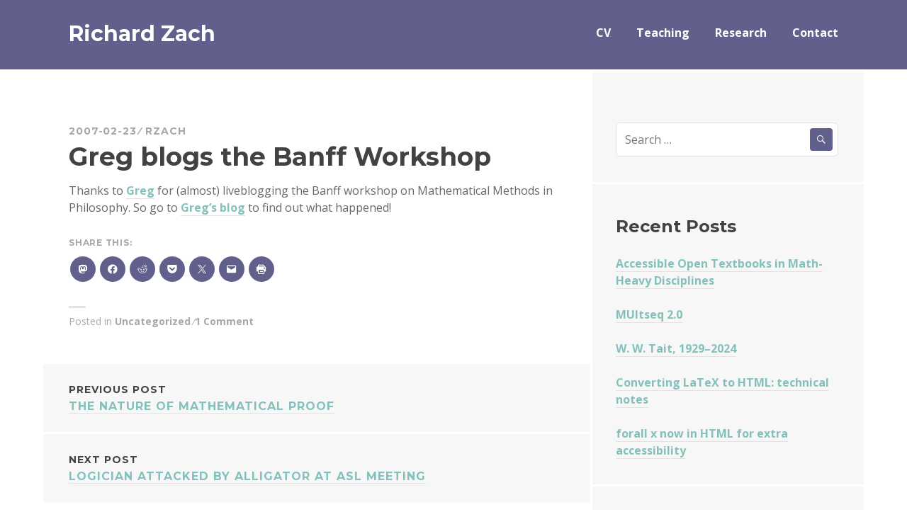

--- FILE ---
content_type: text/html; charset=UTF-8
request_url: https://richardzach.org/2007/02/greg-blogs-the-banff-workshop/
body_size: 19352
content:
<!DOCTYPE html>
<html lang="en-US">
<head>
<meta charset="UTF-8">
<meta name="viewport" content="width=device-width, initial-scale=1">
<link rel="profile" href="http://gmpg.org/xfn/11">
<link rel="pingback" href="https://richardzach.org/xmlrpc.php">

<title>Greg blogs the Banff Workshop &#8211; Richard Zach</title>
<meta name='robots' content='max-image-preview:large' />
	<style>img:is([sizes="auto" i], [sizes^="auto," i]) { contain-intrinsic-size: 3000px 1500px }</style>
	<!-- Jetpack Site Verification Tags -->
<meta name="google-site-verification" content="dY9qb4G6m9CSsUwcx8COkqRrnQJbSDLxrYkfnP7jbyw" />
<link rel='dns-prefetch' href='//stats.wp.com' />
<link rel='dns-prefetch' href='//fonts.googleapis.com' />
<link rel='preconnect' href='//c0.wp.com' />
<link rel='preconnect' href='//i0.wp.com' />
<link rel="alternate" type="application/rss+xml" title="Richard Zach &raquo; Feed" href="https://richardzach.org/feed/" />
<link rel="alternate" type="application/rss+xml" title="Richard Zach &raquo; Comments Feed" href="https://richardzach.org/comments/feed/" />
<link rel="alternate" type="application/rss+xml" title="Richard Zach &raquo; Greg blogs the Banff Workshop Comments Feed" href="https://richardzach.org/2007/02/greg-blogs-the-banff-workshop/feed/" />
<script type="text/javascript">
/* <![CDATA[ */
window._wpemojiSettings = {"baseUrl":"https:\/\/s.w.org\/images\/core\/emoji\/16.0.1\/72x72\/","ext":".png","svgUrl":"https:\/\/s.w.org\/images\/core\/emoji\/16.0.1\/svg\/","svgExt":".svg","source":{"concatemoji":"https:\/\/richardzach.org\/wp-includes\/js\/wp-emoji-release.min.js?ver=6.8.3"}};
/*! This file is auto-generated */
!function(s,n){var o,i,e;function c(e){try{var t={supportTests:e,timestamp:(new Date).valueOf()};sessionStorage.setItem(o,JSON.stringify(t))}catch(e){}}function p(e,t,n){e.clearRect(0,0,e.canvas.width,e.canvas.height),e.fillText(t,0,0);var t=new Uint32Array(e.getImageData(0,0,e.canvas.width,e.canvas.height).data),a=(e.clearRect(0,0,e.canvas.width,e.canvas.height),e.fillText(n,0,0),new Uint32Array(e.getImageData(0,0,e.canvas.width,e.canvas.height).data));return t.every(function(e,t){return e===a[t]})}function u(e,t){e.clearRect(0,0,e.canvas.width,e.canvas.height),e.fillText(t,0,0);for(var n=e.getImageData(16,16,1,1),a=0;a<n.data.length;a++)if(0!==n.data[a])return!1;return!0}function f(e,t,n,a){switch(t){case"flag":return n(e,"\ud83c\udff3\ufe0f\u200d\u26a7\ufe0f","\ud83c\udff3\ufe0f\u200b\u26a7\ufe0f")?!1:!n(e,"\ud83c\udde8\ud83c\uddf6","\ud83c\udde8\u200b\ud83c\uddf6")&&!n(e,"\ud83c\udff4\udb40\udc67\udb40\udc62\udb40\udc65\udb40\udc6e\udb40\udc67\udb40\udc7f","\ud83c\udff4\u200b\udb40\udc67\u200b\udb40\udc62\u200b\udb40\udc65\u200b\udb40\udc6e\u200b\udb40\udc67\u200b\udb40\udc7f");case"emoji":return!a(e,"\ud83e\udedf")}return!1}function g(e,t,n,a){var r="undefined"!=typeof WorkerGlobalScope&&self instanceof WorkerGlobalScope?new OffscreenCanvas(300,150):s.createElement("canvas"),o=r.getContext("2d",{willReadFrequently:!0}),i=(o.textBaseline="top",o.font="600 32px Arial",{});return e.forEach(function(e){i[e]=t(o,e,n,a)}),i}function t(e){var t=s.createElement("script");t.src=e,t.defer=!0,s.head.appendChild(t)}"undefined"!=typeof Promise&&(o="wpEmojiSettingsSupports",i=["flag","emoji"],n.supports={everything:!0,everythingExceptFlag:!0},e=new Promise(function(e){s.addEventListener("DOMContentLoaded",e,{once:!0})}),new Promise(function(t){var n=function(){try{var e=JSON.parse(sessionStorage.getItem(o));if("object"==typeof e&&"number"==typeof e.timestamp&&(new Date).valueOf()<e.timestamp+604800&&"object"==typeof e.supportTests)return e.supportTests}catch(e){}return null}();if(!n){if("undefined"!=typeof Worker&&"undefined"!=typeof OffscreenCanvas&&"undefined"!=typeof URL&&URL.createObjectURL&&"undefined"!=typeof Blob)try{var e="postMessage("+g.toString()+"("+[JSON.stringify(i),f.toString(),p.toString(),u.toString()].join(",")+"));",a=new Blob([e],{type:"text/javascript"}),r=new Worker(URL.createObjectURL(a),{name:"wpTestEmojiSupports"});return void(r.onmessage=function(e){c(n=e.data),r.terminate(),t(n)})}catch(e){}c(n=g(i,f,p,u))}t(n)}).then(function(e){for(var t in e)n.supports[t]=e[t],n.supports.everything=n.supports.everything&&n.supports[t],"flag"!==t&&(n.supports.everythingExceptFlag=n.supports.everythingExceptFlag&&n.supports[t]);n.supports.everythingExceptFlag=n.supports.everythingExceptFlag&&!n.supports.flag,n.DOMReady=!1,n.readyCallback=function(){n.DOMReady=!0}}).then(function(){return e}).then(function(){var e;n.supports.everything||(n.readyCallback(),(e=n.source||{}).concatemoji?t(e.concatemoji):e.wpemoji&&e.twemoji&&(t(e.twemoji),t(e.wpemoji)))}))}((window,document),window._wpemojiSettings);
/* ]]> */
</script>
<style id='wp-emoji-styles-inline-css' type='text/css'>

	img.wp-smiley, img.emoji {
		display: inline !important;
		border: none !important;
		box-shadow: none !important;
		height: 1em !important;
		width: 1em !important;
		margin: 0 0.07em !important;
		vertical-align: -0.1em !important;
		background: none !important;
		padding: 0 !important;
	}
</style>
<link rel='stylesheet' id='wp-block-library-css' href='https://c0.wp.com/c/6.8.3/wp-includes/css/dist/block-library/style.min.css' type='text/css' media='all' />
<style id='classic-theme-styles-inline-css' type='text/css'>
/*! This file is auto-generated */
.wp-block-button__link{color:#fff;background-color:#32373c;border-radius:9999px;box-shadow:none;text-decoration:none;padding:calc(.667em + 2px) calc(1.333em + 2px);font-size:1.125em}.wp-block-file__button{background:#32373c;color:#fff;text-decoration:none}
</style>
<style id='activitypub-extra-fields-style-inline-css' type='text/css'>
.activitypub-extra-fields{display:table;list-style:none;margin:0;padding:0;table-layout:fixed}.activitypub-extra-field{display:table-row;margin-bottom:0}.activitypub-extra-field dt{color:inherit;display:table-cell;font-weight:600;margin-bottom:0;padding-bottom:.5em;padding-right:10px;text-overflow:ellipsis;vertical-align:baseline;white-space:nowrap}.activitypub-extra-field dt:after{content:":"}.activitypub-extra-field dd{color:inherit;display:table-cell;margin-bottom:0;margin-left:0;padding-bottom:.5em;vertical-align:baseline;word-break:break-word}.activitypub-extra-field dd p{margin-bottom:.5em;margin-top:0}.activitypub-extra-field dd p:last-child{margin-bottom:0}.activitypub-extra-field dd a{color:inherit;text-decoration:underline}.activitypub-extra-field dd a:hover{text-decoration:none}.is-style-stacked .activitypub-extra-fields{display:block;table-layout:auto}.is-style-stacked .activitypub-extra-field{display:block;margin-bottom:1em}.is-style-stacked .activitypub-extra-field:last-child{margin-bottom:0}.is-style-stacked .activitypub-extra-field dt{display:block;margin-bottom:.25em;padding-bottom:0;padding-right:0;text-overflow:clip;white-space:normal}.is-style-stacked .activitypub-extra-field dt:after{content:none}.is-style-stacked .activitypub-extra-field dd{display:block;padding-bottom:0}.is-style-cards .activitypub-extra-fields{display:block;table-layout:auto}.is-style-cards .activitypub-extra-field{background:var(--wp--preset--color--base,#fff);border:1px solid var(--wp--preset--color--contrast-2,#ddd);border-radius:8px;box-shadow:0 1px 3px rgba(0,0,0,.05);display:block;margin-bottom:1em;padding:1em}.is-style-cards .activitypub-extra-field:last-child{margin-bottom:0}.is-style-cards .activitypub-extra-field dt{color:currentcolor;display:block;font-size:.9em;letter-spacing:.5px;margin-bottom:.5em;padding-bottom:0;padding-right:0;text-transform:uppercase;white-space:normal}.is-style-cards .activitypub-extra-field dt:after{content:none}.is-style-cards .activitypub-extra-field dd{display:block;font-size:1em;padding-bottom:0}.is-style-cards.has-background{background:transparent!important}.activitypub-extra-fields-block-wrapper.has-background .activitypub-extra-fields,.activitypub-extra-fields-block-wrapper.has-border .activitypub-extra-fields,.activitypub-extra-fields-block-wrapper.is-style-stacked.has-background .activitypub-extra-fields,.activitypub-extra-fields-block-wrapper.is-style-stacked.has-border .activitypub-extra-fields,.is-style-cards.has-background .activitypub-extra-fields{padding:1rem}.activitypub-extra-fields-block-wrapper.is-style-cards.has-background .activitypub-extra-fields,.activitypub-extra-fields-block-wrapper.is-style-cards.has-border .activitypub-extra-fields{padding:0}

</style>
<link rel='stylesheet' id='activitypub-follow-me-style-css' href='https://richardzach.org/wp-content/plugins/activitypub/build/follow-me/style-index.css?ver=7.8.4' type='text/css' media='all' />
<style id='activitypub-followers-style-inline-css' type='text/css'>
button{border:none}.wp-block-activitypub-followers{font-family:-apple-system,BlinkMacSystemFont,Segoe UI,Roboto,Oxygen-Sans,Ubuntu,Cantarell,Helvetica Neue,sans-serif;margin:16px 0}.wp-block-activitypub-followers .wp-block-heading{border-bottom:1px solid;margin:0 0 16px;padding:0 0 8px}.wp-block-activitypub-followers .followers-pagination,.wp-block-activitypub-followers .wp-block-heading{border-color:var(--wp--preset--color--foreground,var(--wp--preset--color--primary,#e0e0e0))}.wp-block-activitypub-followers .followers-container{position:relative}.wp-block-activitypub-followers .followers-container .followers-list{list-style:none;margin:0;padding:0}.wp-block-activitypub-followers .followers-container .follower-item{margin:0 0 8px}.wp-block-activitypub-followers .followers-container .follower-item:last-child{margin-bottom:0}.wp-block-activitypub-followers .followers-container .follower-link{align-items:center;border:none;border-radius:8px;box-shadow:none;display:flex;padding:8px;transition:background-color .2s ease}.wp-block-activitypub-followers .followers-container .external-link-icon{height:16px;margin-left:8px;opacity:0;transition:opacity .2s ease;width:16px}.wp-block-activitypub-followers .followers-container .follower-link:focus,.wp-block-activitypub-followers .followers-container .follower-link:hover{background-color:var(--wp--preset--color--subtle-background,var(--wp--preset--color--accent-2,var(--wp--preset--color--tertiary,var(--wp--preset--color--secondary,#f0f0f0))));box-shadow:none;outline:none}.wp-block-activitypub-followers .followers-container .follower-link:focus .external-link-icon,.wp-block-activitypub-followers .followers-container .follower-link:hover .external-link-icon{opacity:1}.wp-block-activitypub-followers .followers-container .follower-avatar{border:1px solid #e0e0e0;border-radius:50%;height:48px;margin-right:16px;-o-object-fit:cover;object-fit:cover;width:48px}.wp-block-activitypub-followers .followers-container .follower-info{display:flex;flex:1;flex-direction:column;line-height:1.3;overflow:hidden}.wp-block-activitypub-followers .followers-container .follower-name{font-weight:600;margin-bottom:2px;overflow:hidden;text-overflow:ellipsis;white-space:nowrap}.wp-block-activitypub-followers .followers-container .follower-username{color:var(--wp--preset--color--very-dark-gray,#666);font-size:90%;overflow:hidden;text-overflow:ellipsis;white-space:nowrap}.wp-block-activitypub-followers .followers-container .followers-pagination{align-items:center;border-top-style:solid;border-top-width:1px;display:grid;grid-template-columns:1fr auto 1fr;margin-top:16px;padding-top:8px!important}.wp-block-activitypub-followers .followers-container .followers-pagination .pagination-info{color:var(--wp--preset--color--very-dark-gray,#666);font-size:90%;justify-self:center}.wp-block-activitypub-followers .followers-container .followers-pagination .pagination-next,.wp-block-activitypub-followers .followers-container .followers-pagination .pagination-previous{border:none;box-shadow:none;cursor:pointer;display:inline-block;font-size:90%;min-width:60px;padding:8px 0}.wp-block-activitypub-followers .followers-container .followers-pagination .pagination-next[hidden],.wp-block-activitypub-followers .followers-container .followers-pagination .pagination-previous[hidden]{display:none!important}.wp-block-activitypub-followers .followers-container .followers-pagination .pagination-next[aria-disabled=true],.wp-block-activitypub-followers .followers-container .followers-pagination .pagination-previous[aria-disabled=true]{cursor:not-allowed;opacity:.3;pointer-events:none;text-decoration:none}.wp-block-activitypub-followers .followers-container .followers-pagination .pagination-previous{justify-self:start;padding-right:8px}.wp-block-activitypub-followers .followers-container .followers-pagination .pagination-previous:before{content:"←"}.wp-block-activitypub-followers .followers-container .followers-pagination .pagination-next{justify-self:end;padding-left:8px;text-align:right}.wp-block-activitypub-followers .followers-container .followers-pagination .pagination-next:after{content:"→"}@media(max-width:480px){.wp-block-activitypub-followers .followers-container .followers-pagination{grid-template-columns:1fr 1fr}.wp-block-activitypub-followers .followers-container .followers-pagination .pagination-info{display:none}.wp-block-activitypub-followers .followers-container .followers-pagination .pagination-next,.wp-block-activitypub-followers .followers-container .followers-pagination .pagination-previous{align-items:center;font-size:100%;min-height:44px}}.wp-block-activitypub-followers .followers-container .followers-loading{align-items:center;background-color:hsla(0,0%,100%,.5);border-radius:8px;bottom:0;display:flex;justify-content:center;left:0;position:absolute;right:0;top:0}.wp-block-activitypub-followers .followers-container .followers-loading[aria-hidden=true]{display:none}.wp-block-activitypub-followers .followers-container .loading-spinner{animation:spin 1s ease-in-out infinite;border:3px solid color-mix(in srgb,var(--wp--preset--color--primary,#0073aa) 30%,transparent);border-radius:50%;border-top-color:var(--wp--preset--color--primary,#0073aa);height:40px;width:40px}@keyframes spin{to{transform:rotate(1turn)}}.wp-block-activitypub-followers.is-style-card:not(.block-editor-block-list__block){background-color:var(--wp--preset--color--white,#fff);border-radius:8px;box-shadow:0 2px 8px rgba(0,0,0,.1);box-sizing:border-box;padding:24px}@media(max-width:480px){.wp-block-activitypub-followers.is-style-card:not(.block-editor-block-list__block){margin-left:-12px;margin-right:-12px}}.wp-block-activitypub-followers.is-style-card:not(.block-editor-block-list__block) .wp-block-heading{border-bottom:none;margin-bottom:16px;text-align:center}.wp-block-activitypub-followers.is-style-card:not(.block-editor-block-list__block) .follower-link{border:1px solid #e0e0e0;margin-bottom:8px}.wp-block-activitypub-followers.is-style-card:not(.block-editor-block-list__block) .follower-link:focus,.wp-block-activitypub-followers.is-style-card:not(.block-editor-block-list__block) .follower-link:hover{border-color:#c7c7c7}.wp-block-activitypub-followers.is-style-card:not(.block-editor-block-list__block) .followers-pagination{border:none;padding-bottom:0!important}.wp-block-activitypub-followers.is-style-compact .follower-link{padding:4px}.wp-block-activitypub-followers.is-style-compact .follower-avatar{height:36px;margin-right:8px;width:36px}.wp-block-activitypub-followers.is-style-compact .follower-name{font-size:90%}.wp-block-activitypub-followers.is-style-compact .follower-username{font-size:80%}.wp-block-activitypub-followers.is-style-compact .followers-pagination{margin-top:8px;padding-top:4px}.wp-block-activitypub-followers.is-style-compact .followers-pagination .pagination-next,.wp-block-activitypub-followers.is-style-compact .followers-pagination .pagination-previous{font-size:80%;padding-bottom:4px;padding-top:4px}@media(max-width:480px){.wp-block-activitypub-followers.is-style-compact .followers-pagination .pagination-next,.wp-block-activitypub-followers.is-style-compact .followers-pagination .pagination-previous{font-size:100%}}.wp-block-activitypub-followers.is-style-compact .followers-pagination .pagination-info{font-size:80%}

</style>
<style id='activitypub-reactions-style-inline-css' type='text/css'>
body.modal-open{overflow:hidden}.activitypub-modal__overlay{align-items:center;background-color:rgba(0,0,0,.5);bottom:0;color:initial;display:flex;justify-content:center;left:0;padding:1rem;position:fixed;right:0;top:0;z-index:100000}.activitypub-modal__overlay.compact{align-items:flex-start;background-color:transparent;bottom:auto;justify-content:flex-start;left:auto;padding:0;position:absolute;right:auto;top:auto;z-index:100}.activitypub-modal__overlay[hidden]{display:none}.activitypub-modal__frame{animation:activitypub-modal-appear .2s ease-out;background-color:var(--wp--preset--color--white,#fff);border-radius:8px;box-shadow:0 5px 15px rgba(0,0,0,.3);display:flex;flex-direction:column;max-height:calc(100vh - 2rem);max-width:660px;overflow:hidden;width:100%}.compact .activitypub-modal__frame{box-shadow:0 2px 8px rgba(0,0,0,.1);max-height:300px;max-width:-moz-min-content;max-width:min-content;min-width:250px;width:auto}.activitypub-modal__header{align-items:center;border-bottom:1px solid var(--wp--preset--color--light-gray,#f0f0f0);display:flex;flex-shrink:0;justify-content:space-between;padding:2rem 2rem 1.5rem}.compact .activitypub-modal__header{display:none}.activitypub-modal__header .activitypub-modal__close{align-items:center;border:none;cursor:pointer;display:flex;justify-content:center;padding:.5rem;width:auto}.activitypub-modal__header .activitypub-modal__close:active{border:none;padding:.5rem}.activitypub-modal__title{font-size:130%;font-weight:600;line-height:1.4;margin:0!important}.activitypub-modal__content{overflow-y:auto}@keyframes activitypub-modal-appear{0%{opacity:0;transform:translateY(20px)}to{opacity:1;transform:translateY(0)}}.wp-block-activitypub-reactions{margin-bottom:2rem;margin-top:2rem;position:relative}.wp-block-activitypub-reactions.has-background,.wp-block-activitypub-reactions.has-border{box-sizing:border-box;padding:2rem}.wp-block-activitypub-reactions .activitypub-reactions{display:flex;flex-direction:column;flex-wrap:wrap}.wp-block-activitypub-reactions .reaction-group{align-items:center;display:flex;gap:.75rem;justify-content:flex-start;margin:.5em 0;position:relative;width:100%}@media(max-width:782px){.wp-block-activitypub-reactions .reaction-group:has(.reaction-avatars:not(:empty)){justify-content:space-between}}.wp-block-activitypub-reactions .reaction-group .reaction-avatars{align-items:center;display:flex;flex-direction:row;list-style:none;margin:0!important;padding:0}.wp-block-activitypub-reactions .reaction-group .reaction-avatars li{margin:0 -10px 0 0;padding:0;transition:transform .2s ease}.wp-block-activitypub-reactions .reaction-group .reaction-avatars li:not([hidden]):not(:has(~li:not([hidden]))){margin-right:0}.wp-block-activitypub-reactions .reaction-group .reaction-avatars li:hover{transform:translateY(-2px);z-index:2}.wp-block-activitypub-reactions .reaction-group .reaction-avatars li a{border-radius:50%;box-shadow:none;display:block;line-height:1;text-decoration:none}.wp-block-activitypub-reactions .reaction-group .reaction-avatar{max-height:32px;max-width:32px;overflow:hidden;-moz-force-broken-image-icon:1;border:.5px solid var(--wp--preset--color--contrast,hsla(0,0%,100%,.8));border-radius:50%;box-shadow:0 0 0 .5px hsla(0,0%,100%,.8),0 1px 3px rgba(0,0,0,.2);transition:transform .6s cubic-bezier(.34,1.56,.64,1);will-change:transform}.wp-block-activitypub-reactions .reaction-group .reaction-avatar:focus-visible,.wp-block-activitypub-reactions .reaction-group .reaction-avatar:hover{position:relative;transform:translateY(-5px);z-index:1}.wp-block-activitypub-reactions .reaction-group .reaction-label{align-items:center;background:none;border:none;border-radius:4px;color:currentcolor;display:flex;flex:0 0 auto;font-size:var(--wp--preset--font-size--small,.875rem);gap:.25rem;padding:.25rem .5rem;text-decoration:none;transition:background-color .2s ease;white-space:nowrap}.wp-block-activitypub-reactions .reaction-group .reaction-label:hover{background-color:rgba(0,0,0,.05);color:currentcolor}.wp-block-activitypub-reactions .reaction-group .reaction-label:focus:not(:disabled){box-shadow:none;outline:1px solid currentcolor;outline-offset:2px}.reactions-list{list-style:none;margin:0!important;padding:.5rem}.components-popover__content>.reactions-list{padding:0}.reactions-list .reaction-item{margin:0 0 .5rem}.reactions-list .reaction-item:last-child{margin-bottom:0}.reactions-list .reaction-item a{align-items:center;border-radius:4px;box-shadow:none;color:inherit;display:flex;gap:.75rem;padding:.5rem;text-decoration:none;transition:background-color .2s ease}.reactions-list .reaction-item a:hover{background-color:rgba(0,0,0,.03)}.reactions-list .reaction-item img{border:1px solid var(--wp--preset--color--light-gray,#f0f0f0);border-radius:50%;box-shadow:none;height:36px;width:36px}.reactions-list .reaction-item .reaction-name{font-size:var(--wp--preset--font-size--small,.875rem)}.activitypub-popover .components-popover__content{box-shadow:0 2px 8px rgba(0,0,0,.1);max-height:300px;max-width:-moz-min-content;max-width:min-content;min-width:250px;padding:.5rem;width:auto}.wp-block-activitypub-reactions.is-style-compact .wp-block-heading{margin-bottom:.5em}.wp-block-activitypub-reactions.is-style-compact .activitypub-reactions{display:inline-flex;flex-direction:row;flex-wrap:wrap;gap:.5em}.wp-block-activitypub-reactions.is-style-compact .reaction-group{display:inline-flex;margin:0;width:auto}

</style>
<style id='activitypub-reply-style-inline-css' type='text/css'>
.activitypub-embed-container{min-height:100px;pointer-events:none;position:relative;-webkit-user-select:none;-moz-user-select:none;user-select:none}.activitypub-embed-loading{align-items:center;display:flex;justify-content:center}.activitypub-embed-container .wp-block-embed{pointer-events:none!important}.activitypub-embed-preview,.activitypub-embed-preview iframe{pointer-events:none}.activitypub-reply-display{margin:1em 0}.activitypub-reply-display p{margin:0}.activitypub-reply-display a{color:#2271b1;text-decoration:none}.activitypub-reply-display a:hover{color:#135e96;text-decoration:underline}.activitypub-embed{background:#fff;border:1px solid #e6e6e6;border-radius:12px;font-family:-apple-system,BlinkMacSystemFont,Segoe UI,Roboto,Helvetica,Arial,sans-serif;max-width:100%;padding:0}.activitypub-reply-block .activitypub-embed{margin:1em 0}.activitypub-embed-header{align-items:center;display:flex;gap:10px;padding:15px}.activitypub-embed-header img{border-radius:50%;height:48px;width:48px}.activitypub-embed-header-text{flex-grow:1}.activitypub-embed-header-text h2{color:#000;font-size:15px;font-weight:600;margin:0;padding:0}.activitypub-embed-header-text .ap-account{color:#687684;font-size:14px;text-decoration:none}.activitypub-embed-content{padding:0 15px 15px}.activitypub-embed-content .ap-title{color:#000;font-size:23px;font-weight:600;margin:0 0 10px;padding:0}.activitypub-embed-content .ap-subtitle{color:#000;font-size:15px;margin:0 0 15px}.activitypub-embed-content .ap-preview{border:1px solid #e6e6e6;border-radius:8px;box-sizing:border-box;display:grid;gap:2px;grid-template-columns:1fr 1fr;grid-template-rows:1fr 1fr;margin:1em 0 0;min-height:64px;overflow:hidden;position:relative;width:100%}.activitypub-embed-content .ap-preview img{border:0;box-sizing:border-box;display:block;height:100%;-o-object-fit:cover;object-fit:cover;overflow:hidden;position:relative;width:100%}.activitypub-embed-content .ap-preview audio,.activitypub-embed-content .ap-preview video{display:block;grid-column:1/span 2;max-width:100%}.activitypub-embed-content .ap-preview audio{width:100%}.activitypub-embed-content .ap-preview.layout-1{grid-template-columns:1fr;grid-template-rows:1fr}.activitypub-embed-content .ap-preview.layout-2{aspect-ratio:auto;grid-template-rows:1fr;height:auto}.activitypub-embed-content .ap-preview.layout-3>img:first-child{grid-row:span 2}.activitypub-embed-content .ap-preview-text{padding:15px}.activitypub-embed-meta{border-top:1px solid #e6e6e6;color:#687684;display:flex;font-size:13px;gap:15px;padding:15px}.activitypub-embed-meta .ap-stat{align-items:center;display:flex;gap:5px}@media only screen and (max-width:399px){.activitypub-embed-meta span.ap-stat{display:none!important}}.activitypub-embed-meta a.ap-stat{color:inherit;text-decoration:none}.activitypub-embed-meta strong{color:#000;font-weight:600}.activitypub-embed-meta .ap-stat-label{color:#687684}.wp-block-activitypub-reply .components-spinner{height:12px;margin-bottom:0;margin-top:0;width:12px}

</style>
<style id='pdfemb-pdf-embedder-viewer-style-inline-css' type='text/css'>
.wp-block-pdfemb-pdf-embedder-viewer{max-width:none}

</style>
<link rel='stylesheet' id='mediaelement-css' href='https://c0.wp.com/c/6.8.3/wp-includes/js/mediaelement/mediaelementplayer-legacy.min.css' type='text/css' media='all' />
<link rel='stylesheet' id='wp-mediaelement-css' href='https://c0.wp.com/c/6.8.3/wp-includes/js/mediaelement/wp-mediaelement.min.css' type='text/css' media='all' />
<style id='jetpack-sharing-buttons-style-inline-css' type='text/css'>
.jetpack-sharing-buttons__services-list{display:flex;flex-direction:row;flex-wrap:wrap;gap:0;list-style-type:none;margin:5px;padding:0}.jetpack-sharing-buttons__services-list.has-small-icon-size{font-size:12px}.jetpack-sharing-buttons__services-list.has-normal-icon-size{font-size:16px}.jetpack-sharing-buttons__services-list.has-large-icon-size{font-size:24px}.jetpack-sharing-buttons__services-list.has-huge-icon-size{font-size:36px}@media print{.jetpack-sharing-buttons__services-list{display:none!important}}.editor-styles-wrapper .wp-block-jetpack-sharing-buttons{gap:0;padding-inline-start:0}ul.jetpack-sharing-buttons__services-list.has-background{padding:1.25em 2.375em}
</style>
<style id='global-styles-inline-css' type='text/css'>
:root{--wp--preset--aspect-ratio--square: 1;--wp--preset--aspect-ratio--4-3: 4/3;--wp--preset--aspect-ratio--3-4: 3/4;--wp--preset--aspect-ratio--3-2: 3/2;--wp--preset--aspect-ratio--2-3: 2/3;--wp--preset--aspect-ratio--16-9: 16/9;--wp--preset--aspect-ratio--9-16: 9/16;--wp--preset--color--black: #000000;--wp--preset--color--cyan-bluish-gray: #abb8c3;--wp--preset--color--white: #ffffff;--wp--preset--color--pale-pink: #f78da7;--wp--preset--color--vivid-red: #cf2e2e;--wp--preset--color--luminous-vivid-orange: #ff6900;--wp--preset--color--luminous-vivid-amber: #fcb900;--wp--preset--color--light-green-cyan: #7bdcb5;--wp--preset--color--vivid-green-cyan: #00d084;--wp--preset--color--pale-cyan-blue: #8ed1fc;--wp--preset--color--vivid-cyan-blue: #0693e3;--wp--preset--color--vivid-purple: #9b51e0;--wp--preset--gradient--vivid-cyan-blue-to-vivid-purple: linear-gradient(135deg,rgba(6,147,227,1) 0%,rgb(155,81,224) 100%);--wp--preset--gradient--light-green-cyan-to-vivid-green-cyan: linear-gradient(135deg,rgb(122,220,180) 0%,rgb(0,208,130) 100%);--wp--preset--gradient--luminous-vivid-amber-to-luminous-vivid-orange: linear-gradient(135deg,rgba(252,185,0,1) 0%,rgba(255,105,0,1) 100%);--wp--preset--gradient--luminous-vivid-orange-to-vivid-red: linear-gradient(135deg,rgba(255,105,0,1) 0%,rgb(207,46,46) 100%);--wp--preset--gradient--very-light-gray-to-cyan-bluish-gray: linear-gradient(135deg,rgb(238,238,238) 0%,rgb(169,184,195) 100%);--wp--preset--gradient--cool-to-warm-spectrum: linear-gradient(135deg,rgb(74,234,220) 0%,rgb(151,120,209) 20%,rgb(207,42,186) 40%,rgb(238,44,130) 60%,rgb(251,105,98) 80%,rgb(254,248,76) 100%);--wp--preset--gradient--blush-light-purple: linear-gradient(135deg,rgb(255,206,236) 0%,rgb(152,150,240) 100%);--wp--preset--gradient--blush-bordeaux: linear-gradient(135deg,rgb(254,205,165) 0%,rgb(254,45,45) 50%,rgb(107,0,62) 100%);--wp--preset--gradient--luminous-dusk: linear-gradient(135deg,rgb(255,203,112) 0%,rgb(199,81,192) 50%,rgb(65,88,208) 100%);--wp--preset--gradient--pale-ocean: linear-gradient(135deg,rgb(255,245,203) 0%,rgb(182,227,212) 50%,rgb(51,167,181) 100%);--wp--preset--gradient--electric-grass: linear-gradient(135deg,rgb(202,248,128) 0%,rgb(113,206,126) 100%);--wp--preset--gradient--midnight: linear-gradient(135deg,rgb(2,3,129) 0%,rgb(40,116,252) 100%);--wp--preset--font-size--small: 13px;--wp--preset--font-size--medium: 20px;--wp--preset--font-size--large: 36px;--wp--preset--font-size--x-large: 42px;--wp--preset--spacing--20: 0.44rem;--wp--preset--spacing--30: 0.67rem;--wp--preset--spacing--40: 1rem;--wp--preset--spacing--50: 1.5rem;--wp--preset--spacing--60: 2.25rem;--wp--preset--spacing--70: 3.38rem;--wp--preset--spacing--80: 5.06rem;--wp--preset--shadow--natural: 6px 6px 9px rgba(0, 0, 0, 0.2);--wp--preset--shadow--deep: 12px 12px 50px rgba(0, 0, 0, 0.4);--wp--preset--shadow--sharp: 6px 6px 0px rgba(0, 0, 0, 0.2);--wp--preset--shadow--outlined: 6px 6px 0px -3px rgba(255, 255, 255, 1), 6px 6px rgba(0, 0, 0, 1);--wp--preset--shadow--crisp: 6px 6px 0px rgba(0, 0, 0, 1);}:where(.is-layout-flex){gap: 0.5em;}:where(.is-layout-grid){gap: 0.5em;}body .is-layout-flex{display: flex;}.is-layout-flex{flex-wrap: wrap;align-items: center;}.is-layout-flex > :is(*, div){margin: 0;}body .is-layout-grid{display: grid;}.is-layout-grid > :is(*, div){margin: 0;}:where(.wp-block-columns.is-layout-flex){gap: 2em;}:where(.wp-block-columns.is-layout-grid){gap: 2em;}:where(.wp-block-post-template.is-layout-flex){gap: 1.25em;}:where(.wp-block-post-template.is-layout-grid){gap: 1.25em;}.has-black-color{color: var(--wp--preset--color--black) !important;}.has-cyan-bluish-gray-color{color: var(--wp--preset--color--cyan-bluish-gray) !important;}.has-white-color{color: var(--wp--preset--color--white) !important;}.has-pale-pink-color{color: var(--wp--preset--color--pale-pink) !important;}.has-vivid-red-color{color: var(--wp--preset--color--vivid-red) !important;}.has-luminous-vivid-orange-color{color: var(--wp--preset--color--luminous-vivid-orange) !important;}.has-luminous-vivid-amber-color{color: var(--wp--preset--color--luminous-vivid-amber) !important;}.has-light-green-cyan-color{color: var(--wp--preset--color--light-green-cyan) !important;}.has-vivid-green-cyan-color{color: var(--wp--preset--color--vivid-green-cyan) !important;}.has-pale-cyan-blue-color{color: var(--wp--preset--color--pale-cyan-blue) !important;}.has-vivid-cyan-blue-color{color: var(--wp--preset--color--vivid-cyan-blue) !important;}.has-vivid-purple-color{color: var(--wp--preset--color--vivid-purple) !important;}.has-black-background-color{background-color: var(--wp--preset--color--black) !important;}.has-cyan-bluish-gray-background-color{background-color: var(--wp--preset--color--cyan-bluish-gray) !important;}.has-white-background-color{background-color: var(--wp--preset--color--white) !important;}.has-pale-pink-background-color{background-color: var(--wp--preset--color--pale-pink) !important;}.has-vivid-red-background-color{background-color: var(--wp--preset--color--vivid-red) !important;}.has-luminous-vivid-orange-background-color{background-color: var(--wp--preset--color--luminous-vivid-orange) !important;}.has-luminous-vivid-amber-background-color{background-color: var(--wp--preset--color--luminous-vivid-amber) !important;}.has-light-green-cyan-background-color{background-color: var(--wp--preset--color--light-green-cyan) !important;}.has-vivid-green-cyan-background-color{background-color: var(--wp--preset--color--vivid-green-cyan) !important;}.has-pale-cyan-blue-background-color{background-color: var(--wp--preset--color--pale-cyan-blue) !important;}.has-vivid-cyan-blue-background-color{background-color: var(--wp--preset--color--vivid-cyan-blue) !important;}.has-vivid-purple-background-color{background-color: var(--wp--preset--color--vivid-purple) !important;}.has-black-border-color{border-color: var(--wp--preset--color--black) !important;}.has-cyan-bluish-gray-border-color{border-color: var(--wp--preset--color--cyan-bluish-gray) !important;}.has-white-border-color{border-color: var(--wp--preset--color--white) !important;}.has-pale-pink-border-color{border-color: var(--wp--preset--color--pale-pink) !important;}.has-vivid-red-border-color{border-color: var(--wp--preset--color--vivid-red) !important;}.has-luminous-vivid-orange-border-color{border-color: var(--wp--preset--color--luminous-vivid-orange) !important;}.has-luminous-vivid-amber-border-color{border-color: var(--wp--preset--color--luminous-vivid-amber) !important;}.has-light-green-cyan-border-color{border-color: var(--wp--preset--color--light-green-cyan) !important;}.has-vivid-green-cyan-border-color{border-color: var(--wp--preset--color--vivid-green-cyan) !important;}.has-pale-cyan-blue-border-color{border-color: var(--wp--preset--color--pale-cyan-blue) !important;}.has-vivid-cyan-blue-border-color{border-color: var(--wp--preset--color--vivid-cyan-blue) !important;}.has-vivid-purple-border-color{border-color: var(--wp--preset--color--vivid-purple) !important;}.has-vivid-cyan-blue-to-vivid-purple-gradient-background{background: var(--wp--preset--gradient--vivid-cyan-blue-to-vivid-purple) !important;}.has-light-green-cyan-to-vivid-green-cyan-gradient-background{background: var(--wp--preset--gradient--light-green-cyan-to-vivid-green-cyan) !important;}.has-luminous-vivid-amber-to-luminous-vivid-orange-gradient-background{background: var(--wp--preset--gradient--luminous-vivid-amber-to-luminous-vivid-orange) !important;}.has-luminous-vivid-orange-to-vivid-red-gradient-background{background: var(--wp--preset--gradient--luminous-vivid-orange-to-vivid-red) !important;}.has-very-light-gray-to-cyan-bluish-gray-gradient-background{background: var(--wp--preset--gradient--very-light-gray-to-cyan-bluish-gray) !important;}.has-cool-to-warm-spectrum-gradient-background{background: var(--wp--preset--gradient--cool-to-warm-spectrum) !important;}.has-blush-light-purple-gradient-background{background: var(--wp--preset--gradient--blush-light-purple) !important;}.has-blush-bordeaux-gradient-background{background: var(--wp--preset--gradient--blush-bordeaux) !important;}.has-luminous-dusk-gradient-background{background: var(--wp--preset--gradient--luminous-dusk) !important;}.has-pale-ocean-gradient-background{background: var(--wp--preset--gradient--pale-ocean) !important;}.has-electric-grass-gradient-background{background: var(--wp--preset--gradient--electric-grass) !important;}.has-midnight-gradient-background{background: var(--wp--preset--gradient--midnight) !important;}.has-small-font-size{font-size: var(--wp--preset--font-size--small) !important;}.has-medium-font-size{font-size: var(--wp--preset--font-size--medium) !important;}.has-large-font-size{font-size: var(--wp--preset--font-size--large) !important;}.has-x-large-font-size{font-size: var(--wp--preset--font-size--x-large) !important;}
:where(.wp-block-post-template.is-layout-flex){gap: 1.25em;}:where(.wp-block-post-template.is-layout-grid){gap: 1.25em;}
:where(.wp-block-columns.is-layout-flex){gap: 2em;}:where(.wp-block-columns.is-layout-grid){gap: 2em;}
:root :where(.wp-block-pullquote){font-size: 1.5em;line-height: 1.6;}
</style>
<link rel='stylesheet' id='sequential-montserrat-css' href='https://fonts.googleapis.com/css?family=Montserrat%3A400%2C700' type='text/css' media='all' />
<link rel='stylesheet' id='sequential-open-sans-css' href='https://fonts.googleapis.com/css?family=Open+Sans%3A300italic%2C400italic%2C600italic%2C700italic%2C300%2C400%2C600%2C700&#038;subset=latin%2Clatin-ext' type='text/css' media='all' />
<link rel='stylesheet' id='sequential-source-code-pro-css' href='https://fonts.googleapis.com/css?family=Source+Code+Pro%3A400%2C700' type='text/css' media='all' />
<link rel='stylesheet' id='genericons-css' href='https://c0.wp.com/p/jetpack/15.4/_inc/genericons/genericons/genericons.css' type='text/css' media='all' />
<link rel='stylesheet' id='sequential-style-css' href='https://richardzach.org/wp-content/themes/sequential/style.css?ver=6.8.3' type='text/css' media='all' />
<link rel='stylesheet' id='sharedaddy-css' href='https://c0.wp.com/p/jetpack/15.4/modules/sharedaddy/sharing.css' type='text/css' media='all' />
<link rel='stylesheet' id='social-logos-css' href='https://c0.wp.com/p/jetpack/15.4/_inc/social-logos/social-logos.min.css' type='text/css' media='all' />
<script type="text/javascript" src="https://c0.wp.com/c/6.8.3/wp-includes/js/jquery/jquery.min.js" id="jquery-core-js"></script>
<script type="text/javascript" src="https://c0.wp.com/c/6.8.3/wp-includes/js/jquery/jquery-migrate.min.js" id="jquery-migrate-js"></script>
<link rel="https://api.w.org/" href="https://richardzach.org/wp-json/" /><link rel="alternate" title="JSON" type="application/json" href="https://richardzach.org/wp-json/wp/v2/posts/2633" /><link rel="EditURI" type="application/rsd+xml" title="RSD" href="https://richardzach.org/xmlrpc.php?rsd" />
<meta name="generator" content="WordPress 6.8.3" />
<link rel="canonical" href="https://richardzach.org/2007/02/greg-blogs-the-banff-workshop/" />
<link rel='shortlink' href='https://richardzach.org/?p=2633' />
<link rel="alternate" title="oEmbed (JSON)" type="application/json+oembed" href="https://richardzach.org/wp-json/oembed/1.0/embed?url=https%3A%2F%2Frichardzach.org%2F2007%2F02%2Fgreg-blogs-the-banff-workshop%2F" />
<link rel="alternate" title="oEmbed (XML)" type="text/xml+oembed" href="https://richardzach.org/wp-json/oembed/1.0/embed?url=https%3A%2F%2Frichardzach.org%2F2007%2F02%2Fgreg-blogs-the-banff-workshop%2F&#038;format=xml" />
	<style>img#wpstats{display:none}</style>
		<meta property="fediverse:creator" name="fediverse:creator" content="rzach@richardzach.org" />
<style type="text/css">.recentcomments a{display:inline !important;padding:0 !important;margin:0 !important;}</style>
<link rel="alternate" title="ActivityPub (JSON)" type="application/activity+json" href="https://richardzach.org/2007/02/greg-blogs-the-banff-workshop/" />

<!-- Jetpack Open Graph Tags -->
<meta property="og:type" content="article" />
<meta property="og:title" content="Greg blogs the Banff Workshop" />
<meta property="og:url" content="https://richardzach.org/2007/02/greg-blogs-the-banff-workshop/" />
<meta property="og:description" content="Thanks to Greg for (almost) liveblogging the Banff workshop on Mathematical Methods in Philosophy. So go to Greg&#8217;s blog to find out what happened!" />
<meta property="article:published_time" content="2007-02-23T09:30:00+00:00" />
<meta property="article:modified_time" content="2007-02-23T09:30:00+00:00" />
<meta property="og:site_name" content="Richard Zach" />
<meta property="og:image" content="https://s0.wp.com/i/blank.jpg" />
<meta property="og:image:width" content="200" />
<meta property="og:image:height" content="200" />
<meta property="og:image:alt" content="" />
<meta property="og:locale" content="en_US" />
<meta name="twitter:site" content="@RrrichardZach" />
<meta name="twitter:text:title" content="Greg blogs the Banff Workshop" />
<meta name="twitter:card" content="summary" />

<!-- End Jetpack Open Graph Tags -->
</head>

<body class="wp-singular post-template-default single single-post postid-2633 single-format-standard wp-theme-sequential group-blog">
<div id="page" class="hfeed site">
	<a class="skip-link screen-reader-text" href="#content">Skip to content</a>

	<header id="masthead" class="site-header" role="banner">
				<div class="wrapper">
			<div class="site-branding">
				<a href="https://richardzach.org/" class="site-logo-link" rel="home" itemprop="url"></a>				<h1 class="site-title"><a href="https://richardzach.org/" rel="home">Richard Zach</a></h1>
				<h2 class="site-description"></h2>
			</div>

							<nav id="site-navigation" class="main-navigation" role="navigation">
					<button class="menu-toggle" aria-expanded="false" ><span class="screen-reader-text">Menu</span></button>
					<div class="menu-primary"><ul id="menu-main-menu" class="clear nav-menu"><li id="menu-item-3222" class="menu-item menu-item-type-post_type menu-item-object-page menu-item-3222"><a href="https://richardzach.org/cv/">CV</a></li>
<li id="menu-item-3218" class="menu-item menu-item-type-post_type menu-item-object-page menu-item-3218"><a href="https://richardzach.org/teaching/">Teaching</a></li>
<li id="menu-item-3219" class="menu-item menu-item-type-post_type menu-item-object-page menu-item-3219"><a href="https://richardzach.org/research/">Research</a></li>
<li id="menu-item-3223" class="menu-item menu-item-type-post_type menu-item-object-page menu-item-3223"><a href="https://richardzach.org/contact/">Contact</a></li>
</ul></div>				</nav><!-- #site-navigation -->
			
					</div><!-- .wrapper -->
			</header><!-- #masthead -->

	<div id="content" class="site-content">

	<div id="primary" class="content-area">
		<main id="main" class="site-main" role="main">

			
				
<article id="post-2633" class="post-2633 post type-post status-publish format-standard hentry category-uncategorized">
	
	<header class="entry-header">
		<div class="entry-meta">
			<span class="posted-on"><a href="https://richardzach.org/2007/02/greg-blogs-the-banff-workshop/" rel="bookmark"><time class="entry-date published updated" datetime="2007-02-23T09:30:00-07:00">2007-02-23</time></a></span> <span class="byline"><span class="author vcard"><a class="url fn n" href="https://richardzach.org/author/rzach/">rzach</a></span></span> 		</div><!-- .entry-meta -->

		<h1 class="entry-title">Greg blogs the Banff Workshop</h1>	</header><!-- .entry-header -->

	<div class="entry-content">
		<p>Thanks to <a href="http://consequently.org/">Greg</a> for (almost) liveblogging the Banff workshop on Mathematical Methods in Philosophy.  So go to <a href="http://consequently.org/news/2007/02/23/in_banff_monday_tuesday_wednesday_thursday/index.php">Greg&#8217;s blog</a> to find out what happened!</p>
<div class="sharedaddy sd-sharing-enabled"><div class="robots-nocontent sd-block sd-social sd-social-icon sd-sharing"><h3 class="sd-title">Share this:</h3><div class="sd-content"><ul><li class="share-mastodon"><a rel="nofollow noopener noreferrer"
				data-shared="sharing-mastodon-2633"
				class="share-mastodon sd-button share-icon no-text"
				href="https://richardzach.org/2007/02/greg-blogs-the-banff-workshop/?share=mastodon"
				target="_blank"
				aria-labelledby="sharing-mastodon-2633"
				>
				<span id="sharing-mastodon-2633" hidden>Click to share on Mastodon (Opens in new window)</span>
				<span>Mastodon</span>
			</a></li><li class="share-facebook"><a rel="nofollow noopener noreferrer"
				data-shared="sharing-facebook-2633"
				class="share-facebook sd-button share-icon no-text"
				href="https://richardzach.org/2007/02/greg-blogs-the-banff-workshop/?share=facebook"
				target="_blank"
				aria-labelledby="sharing-facebook-2633"
				>
				<span id="sharing-facebook-2633" hidden>Click to share on Facebook (Opens in new window)</span>
				<span>Facebook</span>
			</a></li><li class="share-reddit"><a rel="nofollow noopener noreferrer"
				data-shared="sharing-reddit-2633"
				class="share-reddit sd-button share-icon no-text"
				href="https://richardzach.org/2007/02/greg-blogs-the-banff-workshop/?share=reddit"
				target="_blank"
				aria-labelledby="sharing-reddit-2633"
				>
				<span id="sharing-reddit-2633" hidden>Click to share on Reddit (Opens in new window)</span>
				<span>Reddit</span>
			</a></li><li class="share-pocket"><a rel="nofollow noopener noreferrer"
				data-shared="sharing-pocket-2633"
				class="share-pocket sd-button share-icon no-text"
				href="https://richardzach.org/2007/02/greg-blogs-the-banff-workshop/?share=pocket"
				target="_blank"
				aria-labelledby="sharing-pocket-2633"
				>
				<span id="sharing-pocket-2633" hidden>Click to share on Pocket (Opens in new window)</span>
				<span>Pocket</span>
			</a></li><li class="share-twitter"><a rel="nofollow noopener noreferrer"
				data-shared="sharing-twitter-2633"
				class="share-twitter sd-button share-icon no-text"
				href="https://richardzach.org/2007/02/greg-blogs-the-banff-workshop/?share=twitter"
				target="_blank"
				aria-labelledby="sharing-twitter-2633"
				>
				<span id="sharing-twitter-2633" hidden>Click to share on X (Opens in new window)</span>
				<span>X</span>
			</a></li><li class="share-email"><a rel="nofollow noopener noreferrer"
				data-shared="sharing-email-2633"
				class="share-email sd-button share-icon no-text"
				href="mailto:?subject=%5BShared%20Post%5D%20Greg%20blogs%20the%20Banff%20Workshop&#038;body=https%3A%2F%2Frichardzach.org%2F2007%2F02%2Fgreg-blogs-the-banff-workshop%2F&#038;share=email"
				target="_blank"
				aria-labelledby="sharing-email-2633"
				data-email-share-error-title="Do you have email set up?" data-email-share-error-text="If you&#039;re having problems sharing via email, you might not have email set up for your browser. You may need to create a new email yourself." data-email-share-nonce="930729876f" data-email-share-track-url="https://richardzach.org/2007/02/greg-blogs-the-banff-workshop/?share=email">
				<span id="sharing-email-2633" hidden>Click to email a link to a friend (Opens in new window)</span>
				<span>Email</span>
			</a></li><li class="share-print"><a rel="nofollow noopener noreferrer"
				data-shared="sharing-print-2633"
				class="share-print sd-button share-icon no-text"
				href="https://richardzach.org/2007/02/greg-blogs-the-banff-workshop/#print?share=print"
				target="_blank"
				aria-labelledby="sharing-print-2633"
				>
				<span id="sharing-print-2633" hidden>Click to print (Opens in new window)</span>
				<span>Print</span>
			</a></li><li class="share-end"></li></ul></div></div></div>			</div><!-- .entry-content -->

	<div class="entry-footer">
		<span class="cat-links">Posted in <a href="https://richardzach.org/category/uncategorized/" rel="category tag">Uncategorized</a></span><span class="comments-link"><a href="https://richardzach.org/2007/02/greg-blogs-the-banff-workshop/#comments">1 Comment</a></span>	</div><!-- .entry-footer -->
</article><!-- #post-## -->

					<nav class="navigation post-navigation" role="navigation">
		<h1 class="screen-reader-text">Post navigation</h1>
		<div class="nav-links">
			<a href="https://richardzach.org/2007/02/the-nature-of-mathematical-proof/" rel="prev"><span class="meta-nav">Previous Post</span>The Nature of Mathematical Proof</a><a href="https://richardzach.org/2007/03/logician-attacked-by-alligator-at-asl-meeting/" rel="next"><span class="meta-nav">Next Post</span>Logician attacked by Alligator at ASL Meeting</a>		</div><!-- .nav-links -->
	</nav><!-- .navigation -->
	
				
<div id="comments" class="comments-area">

	
			<h2 class="comments-title">
			One thought on &ldquo;<span>Greg blogs the Banff Workshop</span>&rdquo;		</h2>

		<ol class="comment-list">
					<li id="comment-383" class="comment even thread-even depth-1">
			<article id="div-comment-383" class="comment-body">
				<footer class="comment-meta">
					<div class="comment-author vcard">
						<img alt='' src='https://secure.gravatar.com/avatar/?s=48&#038;d=mm&#038;r=g' srcset='https://secure.gravatar.com/avatar/?s=96&#038;d=mm&#038;r=g 2x' class='avatar avatar-48 photo avatar-default' height='48' width='48' decoding='async'/>						<b class="fn">Matt</b> <span class="says">says:</span>					</div><!-- .comment-author -->

					<div class="comment-metadata">
						<a href="https://richardzach.org/2007/02/greg-blogs-the-banff-workshop/#comment-383"><time datetime="2007-03-13T00:43:32-06:00">2007-03-13 at 00:43</time></a>					</div><!-- .comment-metadata -->

									</footer><!-- .comment-meta -->

				<div class="comment-content">
					<p>The world seems a bit short on logic blogging of late.  If you won&#8217;t fill the void, who will?</p>
				</div><!-- .comment-content -->

				<div class="reply"><a rel="nofollow" class="comment-reply-link" href="https://richardzach.org/2007/02/greg-blogs-the-banff-workshop/?replytocom=383#respond" data-commentid="383" data-postid="2633" data-belowelement="div-comment-383" data-respondelement="respond" data-replyto="Reply to Matt" aria-label="Reply to Matt">Reply</a></div>			</article><!-- .comment-body -->
		</li><!-- #comment-## -->
		</ol><!-- .comment-list -->

		
	
	
		<div id="respond" class="comment-respond">
		<h3 id="reply-title" class="comment-reply-title">Leave a Reply <small><a rel="nofollow" id="cancel-comment-reply-link" href="/2007/02/greg-blogs-the-banff-workshop/#respond" style="display:none;">Cancel reply</a></small></h3><form action="https://richardzach.org/wp-comments-post.php" method="post" id="commentform" class="comment-form"><p class="comment-notes"><span id="email-notes">Your email address will not be published.</span> <span class="required-field-message">Required fields are marked <span class="required">*</span></span></p><p class="comment-form-comment"><label for="comment">Comment <span class="required">*</span></label> <textarea id="comment" name="comment" cols="45" rows="8" maxlength="65525" required></textarea></p><p class="comment-form-author"><label for="author">Name <span class="required">*</span></label> <input id="author" name="author" type="text" value="" size="30" maxlength="245" autocomplete="name" required /></p>
<p class="comment-form-email"><label for="email">Email <span class="required">*</span></label> <input id="email" name="email" type="email" value="" size="30" maxlength="100" aria-describedby="email-notes" autocomplete="email" required /></p>
<p class="comment-form-url"><label for="url">Website</label> <input id="url" name="url" type="url" value="" size="30" maxlength="200" autocomplete="url" /></p>
<p class="comment-form-cookies-consent"><input id="wp-comment-cookies-consent" name="wp-comment-cookies-consent" type="checkbox" value="yes" /> <label for="wp-comment-cookies-consent">Save my name, email, and website in this browser for the next time I comment.</label></p>
<p class="form-submit"><input name="submit" type="submit" id="submit" class="submit" value="Post Comment" /> <input type='hidden' name='comment_post_ID' value='2633' id='comment_post_ID' />
<input type='hidden' name='comment_parent' id='comment_parent' value='0' />
</p><p style="display: none;"><input type="hidden" id="akismet_comment_nonce" name="akismet_comment_nonce" value="3b98a73127" /></p><p style="display: none !important;" class="akismet-fields-container" data-prefix="ak_"><label>&#916;<textarea name="ak_hp_textarea" cols="45" rows="8" maxlength="100"></textarea></label><input type="hidden" id="ak_js_1" name="ak_js" value="155"/><script>document.getElementById( "ak_js_1" ).setAttribute( "value", ( new Date() ).getTime() );</script></p></form>	</div><!-- #respond -->
	
</div><!-- #comments -->

			
		</main><!-- #main -->
	</div><!-- #primary -->


<div id="secondary" class="widget-area" role="complementary">
	<aside id="search-2" class="widget widget_search"><form role="search" method="get" class="search-form" action="https://richardzach.org/">
				<label>
					<span class="screen-reader-text">Search for:</span>
					<input type="search" class="search-field" placeholder="Search &hellip;" value="" name="s" />
				</label>
				<input type="submit" class="search-submit" value="Search" />
			</form></aside>
		<aside id="recent-posts-2" class="widget widget_recent_entries">
		<h1 class="widget-title">Recent Posts</h1>
		<ul>
											<li>
					<a href="https://richardzach.org/2025/03/accessible-open-textbooks-in-math-heavy-disciplines/">Accessible Open Textbooks in Math-Heavy Disciplines</a>
									</li>
											<li>
					<a href="https://richardzach.org/2024/07/multseq-2-0/">MUltseq 2.0</a>
									</li>
											<li>
					<a href="https://richardzach.org/2024/03/w-w-tait-1929-2024/">W. W. Tait, 1929–2024</a>
									</li>
											<li>
					<a href="https://richardzach.org/2023/07/converting-latex-to-html-technical-notes/">Converting LaTeX to HTML: technical notes</a>
									</li>
											<li>
					<a href="https://openlogicproject.org/2023/07/27/forall-x-now-in-html-for-extra-accessibility/">forall x now in HTML for extra accessibility</a>
									</li>
					</ul>

		</aside><aside id="recent-comments-2" class="widget widget_recent_comments"><h1 class="widget-title">Recent Comments</h1><ul id="recentcomments"><li class="recentcomments"><span class="comment-author-link"><a href="https://oetalks.opened.ca/2025/05/02/accessible-open-textbooks-in-math-heavy-disciplines/" class="url" rel="ugc external nofollow">Accessible Open Textbooks in Math-Heavy Disciplines &#8211; Open Education Talks</a></span> on <a href="https://richardzach.org/2025/03/accessible-open-textbooks-in-math-heavy-disciplines/#comment-194710">Accessible Open Textbooks in Math-Heavy Disciplines</a></li><li class="recentcomments"><span class="comment-author-link"><a href="https://mastodon.social/@jeronim" class="url" rel="ugc external nofollow">Jeroen Wouters</a></span> on <a href="https://mastodon.social/@jeronim/114323961731732706">Accessible Open Textbooks in Math-Heavy Disciplines</a></li><li class="recentcomments"><span class="comment-author-link"><a href="https://www.preining.info/" class="url" rel="ugc external nofollow">Norbert Preining</a></span> on <a href="https://richardzach.org/2025/03/accessible-open-textbooks-in-math-heavy-disciplines/#comment-148568">Accessible Open Textbooks in Math-Heavy Disciplines</a></li><li class="recentcomments"><span class="comment-author-link"><a href="https://geek.ds3783.com/2025/03/%e6%95%b0%e5%ad%a6%e9%87%8d%e7%9a%84%e5%ad%a6%e7%a7%91%e4%b8%ad%e7%9a%84%e5%bc%80%e6%94%be%e5%bc%8f%e6%95%99%e6%9d%90%e5%8f%af%e8%8e%b7%e5%be%97/" class="url" rel="ugc external nofollow">数学重的学科中的开放式教材可获得 - 偏执的码农</a></span> on <a href="https://richardzach.org/2025/03/accessible-open-textbooks-in-math-heavy-disciplines/#comment-148542">Accessible Open Textbooks in Math-Heavy Disciplines</a></li><li class="recentcomments"><span class="comment-author-link"><a href="https://stephango.com/" class="url" rel="ugc external nofollow">kepano</a></span> on <a href="https://richardzach.org/2025/03/accessible-open-textbooks-in-math-heavy-disciplines/#comment-148524">Accessible Open Textbooks in Math-Heavy Disciplines</a></li></ul></aside><aside id="archives-2" class="widget widget_archive"><h1 class="widget-title">Archives</h1>
			<ul>
					<li><a href='https://richardzach.org/2025/03/'>March 2025</a></li>
	<li><a href='https://richardzach.org/2024/07/'>July 2024</a></li>
	<li><a href='https://richardzach.org/2024/03/'>March 2024</a></li>
	<li><a href='https://richardzach.org/2023/07/'>July 2023</a></li>
	<li><a href='https://richardzach.org/2023/02/'>February 2023</a></li>
	<li><a href='https://richardzach.org/2022/12/'>December 2022</a></li>
	<li><a href='https://richardzach.org/2022/07/'>July 2022</a></li>
	<li><a href='https://richardzach.org/2022/01/'>January 2022</a></li>
	<li><a href='https://richardzach.org/2021/12/'>December 2021</a></li>
	<li><a href='https://richardzach.org/2021/09/'>September 2021</a></li>
	<li><a href='https://richardzach.org/2021/08/'>August 2021</a></li>
	<li><a href='https://richardzach.org/2021/07/'>July 2021</a></li>
	<li><a href='https://richardzach.org/2021/06/'>June 2021</a></li>
	<li><a href='https://richardzach.org/2021/05/'>May 2021</a></li>
	<li><a href='https://richardzach.org/2020/12/'>December 2020</a></li>
	<li><a href='https://richardzach.org/2020/09/'>September 2020</a></li>
	<li><a href='https://richardzach.org/2020/08/'>August 2020</a></li>
	<li><a href='https://richardzach.org/2020/06/'>June 2020</a></li>
	<li><a href='https://richardzach.org/2020/05/'>May 2020</a></li>
	<li><a href='https://richardzach.org/2020/03/'>March 2020</a></li>
	<li><a href='https://richardzach.org/2020/01/'>January 2020</a></li>
	<li><a href='https://richardzach.org/2019/11/'>November 2019</a></li>
	<li><a href='https://richardzach.org/2019/09/'>September 2019</a></li>
	<li><a href='https://richardzach.org/2019/08/'>August 2019</a></li>
	<li><a href='https://richardzach.org/2019/02/'>February 2019</a></li>
	<li><a href='https://richardzach.org/2019/01/'>January 2019</a></li>
	<li><a href='https://richardzach.org/2018/11/'>November 2018</a></li>
	<li><a href='https://richardzach.org/2018/10/'>October 2018</a></li>
	<li><a href='https://richardzach.org/2018/09/'>September 2018</a></li>
	<li><a href='https://richardzach.org/2018/07/'>July 2018</a></li>
	<li><a href='https://richardzach.org/2018/06/'>June 2018</a></li>
	<li><a href='https://richardzach.org/2018/05/'>May 2018</a></li>
	<li><a href='https://richardzach.org/2018/04/'>April 2018</a></li>
	<li><a href='https://richardzach.org/2018/03/'>March 2018</a></li>
	<li><a href='https://richardzach.org/2018/02/'>February 2018</a></li>
	<li><a href='https://richardzach.org/2017/11/'>November 2017</a></li>
	<li><a href='https://richardzach.org/2017/10/'>October 2017</a></li>
	<li><a href='https://richardzach.org/2017/09/'>September 2017</a></li>
	<li><a href='https://richardzach.org/2017/08/'>August 2017</a></li>
	<li><a href='https://richardzach.org/2017/06/'>June 2017</a></li>
	<li><a href='https://richardzach.org/2017/05/'>May 2017</a></li>
	<li><a href='https://richardzach.org/2017/04/'>April 2017</a></li>
	<li><a href='https://richardzach.org/2017/02/'>February 2017</a></li>
	<li><a href='https://richardzach.org/2017/01/'>January 2017</a></li>
	<li><a href='https://richardzach.org/2016/12/'>December 2016</a></li>
	<li><a href='https://richardzach.org/2016/11/'>November 2016</a></li>
	<li><a href='https://richardzach.org/2016/09/'>September 2016</a></li>
	<li><a href='https://richardzach.org/2016/08/'>August 2016</a></li>
	<li><a href='https://richardzach.org/2016/07/'>July 2016</a></li>
	<li><a href='https://richardzach.org/2016/05/'>May 2016</a></li>
	<li><a href='https://richardzach.org/2016/04/'>April 2016</a></li>
	<li><a href='https://richardzach.org/2016/03/'>March 2016</a></li>
	<li><a href='https://richardzach.org/2016/02/'>February 2016</a></li>
	<li><a href='https://richardzach.org/2016/01/'>January 2016</a></li>
	<li><a href='https://richardzach.org/2015/12/'>December 2015</a></li>
	<li><a href='https://richardzach.org/2015/11/'>November 2015</a></li>
	<li><a href='https://richardzach.org/2015/10/'>October 2015</a></li>
	<li><a href='https://richardzach.org/2015/09/'>September 2015</a></li>
	<li><a href='https://richardzach.org/2015/08/'>August 2015</a></li>
	<li><a href='https://richardzach.org/2015/07/'>July 2015</a></li>
	<li><a href='https://richardzach.org/2015/06/'>June 2015</a></li>
	<li><a href='https://richardzach.org/2015/05/'>May 2015</a></li>
	<li><a href='https://richardzach.org/2015/04/'>April 2015</a></li>
	<li><a href='https://richardzach.org/2015/03/'>March 2015</a></li>
	<li><a href='https://richardzach.org/2015/02/'>February 2015</a></li>
	<li><a href='https://richardzach.org/2015/01/'>January 2015</a></li>
	<li><a href='https://richardzach.org/2014/12/'>December 2014</a></li>
	<li><a href='https://richardzach.org/2014/11/'>November 2014</a></li>
	<li><a href='https://richardzach.org/2014/10/'>October 2014</a></li>
	<li><a href='https://richardzach.org/2014/09/'>September 2014</a></li>
	<li><a href='https://richardzach.org/2014/08/'>August 2014</a></li>
	<li><a href='https://richardzach.org/2014/07/'>July 2014</a></li>
	<li><a href='https://richardzach.org/2014/06/'>June 2014</a></li>
	<li><a href='https://richardzach.org/2014/05/'>May 2014</a></li>
	<li><a href='https://richardzach.org/2014/04/'>April 2014</a></li>
	<li><a href='https://richardzach.org/2014/03/'>March 2014</a></li>
	<li><a href='https://richardzach.org/2014/02/'>February 2014</a></li>
	<li><a href='https://richardzach.org/2014/01/'>January 2014</a></li>
	<li><a href='https://richardzach.org/2013/12/'>December 2013</a></li>
	<li><a href='https://richardzach.org/2013/11/'>November 2013</a></li>
	<li><a href='https://richardzach.org/2013/09/'>September 2013</a></li>
	<li><a href='https://richardzach.org/2013/07/'>July 2013</a></li>
	<li><a href='https://richardzach.org/2013/06/'>June 2013</a></li>
	<li><a href='https://richardzach.org/2013/05/'>May 2013</a></li>
	<li><a href='https://richardzach.org/2013/04/'>April 2013</a></li>
	<li><a href='https://richardzach.org/2013/02/'>February 2013</a></li>
	<li><a href='https://richardzach.org/2013/01/'>January 2013</a></li>
	<li><a href='https://richardzach.org/2012/04/'>April 2012</a></li>
	<li><a href='https://richardzach.org/2012/03/'>March 2012</a></li>
	<li><a href='https://richardzach.org/2012/02/'>February 2012</a></li>
	<li><a href='https://richardzach.org/2012/01/'>January 2012</a></li>
	<li><a href='https://richardzach.org/2011/12/'>December 2011</a></li>
	<li><a href='https://richardzach.org/2011/11/'>November 2011</a></li>
	<li><a href='https://richardzach.org/2011/04/'>April 2011</a></li>
	<li><a href='https://richardzach.org/2011/03/'>March 2011</a></li>
	<li><a href='https://richardzach.org/2011/02/'>February 2011</a></li>
	<li><a href='https://richardzach.org/2011/01/'>January 2011</a></li>
	<li><a href='https://richardzach.org/2010/11/'>November 2010</a></li>
	<li><a href='https://richardzach.org/2010/10/'>October 2010</a></li>
	<li><a href='https://richardzach.org/2010/09/'>September 2010</a></li>
	<li><a href='https://richardzach.org/2010/08/'>August 2010</a></li>
	<li><a href='https://richardzach.org/2010/06/'>June 2010</a></li>
	<li><a href='https://richardzach.org/2010/05/'>May 2010</a></li>
	<li><a href='https://richardzach.org/2010/04/'>April 2010</a></li>
	<li><a href='https://richardzach.org/2010/03/'>March 2010</a></li>
	<li><a href='https://richardzach.org/2010/02/'>February 2010</a></li>
	<li><a href='https://richardzach.org/2009/10/'>October 2009</a></li>
	<li><a href='https://richardzach.org/2009/09/'>September 2009</a></li>
	<li><a href='https://richardzach.org/2009/08/'>August 2009</a></li>
	<li><a href='https://richardzach.org/2009/07/'>July 2009</a></li>
	<li><a href='https://richardzach.org/2009/06/'>June 2009</a></li>
	<li><a href='https://richardzach.org/2009/05/'>May 2009</a></li>
	<li><a href='https://richardzach.org/2009/04/'>April 2009</a></li>
	<li><a href='https://richardzach.org/2009/03/'>March 2009</a></li>
	<li><a href='https://richardzach.org/2009/02/'>February 2009</a></li>
	<li><a href='https://richardzach.org/2009/01/'>January 2009</a></li>
	<li><a href='https://richardzach.org/2008/12/'>December 2008</a></li>
	<li><a href='https://richardzach.org/2008/11/'>November 2008</a></li>
	<li><a href='https://richardzach.org/2008/10/'>October 2008</a></li>
	<li><a href='https://richardzach.org/2008/09/'>September 2008</a></li>
	<li><a href='https://richardzach.org/2008/08/'>August 2008</a></li>
	<li><a href='https://richardzach.org/2008/07/'>July 2008</a></li>
	<li><a href='https://richardzach.org/2008/06/'>June 2008</a></li>
	<li><a href='https://richardzach.org/2008/05/'>May 2008</a></li>
	<li><a href='https://richardzach.org/2008/04/'>April 2008</a></li>
	<li><a href='https://richardzach.org/2008/02/'>February 2008</a></li>
	<li><a href='https://richardzach.org/2008/01/'>January 2008</a></li>
	<li><a href='https://richardzach.org/2007/12/'>December 2007</a></li>
	<li><a href='https://richardzach.org/2007/11/'>November 2007</a></li>
	<li><a href='https://richardzach.org/2007/10/'>October 2007</a></li>
	<li><a href='https://richardzach.org/2007/09/'>September 2007</a></li>
	<li><a href='https://richardzach.org/2007/08/'>August 2007</a></li>
	<li><a href='https://richardzach.org/2007/07/'>July 2007</a></li>
	<li><a href='https://richardzach.org/2007/06/'>June 2007</a></li>
	<li><a href='https://richardzach.org/2007/05/'>May 2007</a></li>
	<li><a href='https://richardzach.org/2007/04/'>April 2007</a></li>
	<li><a href='https://richardzach.org/2007/03/'>March 2007</a></li>
	<li><a href='https://richardzach.org/2007/02/'>February 2007</a></li>
	<li><a href='https://richardzach.org/2007/01/'>January 2007</a></li>
	<li><a href='https://richardzach.org/2006/12/'>December 2006</a></li>
	<li><a href='https://richardzach.org/2006/11/'>November 2006</a></li>
	<li><a href='https://richardzach.org/2006/10/'>October 2006</a></li>
	<li><a href='https://richardzach.org/2006/09/'>September 2006</a></li>
	<li><a href='https://richardzach.org/2006/08/'>August 2006</a></li>
	<li><a href='https://richardzach.org/2006/07/'>July 2006</a></li>
	<li><a href='https://richardzach.org/2006/06/'>June 2006</a></li>
	<li><a href='https://richardzach.org/2006/05/'>May 2006</a></li>
	<li><a href='https://richardzach.org/2006/04/'>April 2006</a></li>
	<li><a href='https://richardzach.org/2006/03/'>March 2006</a></li>
	<li><a href='https://richardzach.org/2006/02/'>February 2006</a></li>
	<li><a href='https://richardzach.org/2006/01/'>January 2006</a></li>
	<li><a href='https://richardzach.org/2005/12/'>December 2005</a></li>
	<li><a href='https://richardzach.org/2005/11/'>November 2005</a></li>
	<li><a href='https://richardzach.org/2005/10/'>October 2005</a></li>
	<li><a href='https://richardzach.org/2005/09/'>September 2005</a></li>
	<li><a href='https://richardzach.org/2005/08/'>August 2005</a></li>
	<li><a href='https://richardzach.org/2005/07/'>July 2005</a></li>
	<li><a href='https://richardzach.org/2005/06/'>June 2005</a></li>
	<li><a href='https://richardzach.org/2005/05/'>May 2005</a></li>
	<li><a href='https://richardzach.org/2005/04/'>April 2005</a></li>
	<li><a href='https://richardzach.org/2005/03/'>March 2005</a></li>
	<li><a href='https://richardzach.org/2005/02/'>February 2005</a></li>
	<li><a href='https://richardzach.org/2005/01/'>January 2005</a></li>
	<li><a href='https://richardzach.org/2004/12/'>December 2004</a></li>
	<li><a href='https://richardzach.org/2004/11/'>November 2004</a></li>
	<li><a href='https://richardzach.org/2004/10/'>October 2004</a></li>
	<li><a href='https://richardzach.org/2004/09/'>September 2004</a></li>
	<li><a href='https://richardzach.org/2004/07/'>July 2004</a></li>
	<li><a href='https://richardzach.org/2004/06/'>June 2004</a></li>
	<li><a href='https://richardzach.org/2004/05/'>May 2004</a></li>
	<li><a href='https://richardzach.org/2004/04/'>April 2004</a></li>
	<li><a href='https://richardzach.org/2003/11/'>November 2003</a></li>
	<li><a href='https://richardzach.org/2003/05/'>May 2003</a></li>
	<li><a href='https://richardzach.org/2001/05/'>May 2001</a></li>
	<li><a href='https://richardzach.org/2001/02/'>February 2001</a></li>
	<li><a href='https://richardzach.org/2000/11/'>November 2000</a></li>
	<li><a href='https://richardzach.org/2000/08/'>August 2000</a></li>
	<li><a href='https://richardzach.org/1999/09/'>September 1999</a></li>
	<li><a href='https://richardzach.org/1998/07/'>July 1998</a></li>
	<li><a href='https://richardzach.org/1998/06/'>June 1998</a></li>
	<li><a href='https://richardzach.org/1998/05/'>May 1998</a></li>
	<li><a href='https://richardzach.org/1995/09/'>September 1995</a></li>
	<li><a href='https://richardzach.org/1995/02/'>February 1995</a></li>
	<li><a href='https://richardzach.org/1994/06/'>June 1994</a></li>
	<li><a href='https://richardzach.org/1994/02/'>February 1994</a></li>
	<li><a href='https://richardzach.org/1993/11/'>November 1993</a></li>
	<li><a href='https://richardzach.org/1993/09/'>September 1993</a></li>
	<li><a href='https://richardzach.org/1993/06/'>June 1993</a></li>
	<li><a href='https://richardzach.org/1993/05/'>May 1993</a></li>
	<li><a href='https://richardzach.org/1992/09/'>September 1992</a></li>
			</ul>

			</aside><aside id="categories-2" class="widget widget_categories"><h1 class="widget-title">Categories</h1>
			<ul>
					<li class="cat-item cat-item-4"><a href="https://richardzach.org/category/progress/">Progress</a>
</li>
	<li class="cat-item cat-item-10"><a href="https://richardzach.org/category/papers/">Publications</a>
</li>
	<li class="cat-item cat-item-1"><a href="https://richardzach.org/category/uncategorized/">Uncategorized</a>
</li>
			</ul>

			</aside><aside id="meta-2" class="widget widget_meta"><h1 class="widget-title">Meta</h1>
		<ul>
						<li><a href="https://richardzach.org/wp-login.php">Log in</a></li>
			<li><a href="https://richardzach.org/feed/">Entries feed</a></li>
			<li><a href="https://richardzach.org/comments/feed/">Comments feed</a></li>

			<li><a href="https://wordpress.org/">WordPress.org</a></li>
		</ul>

		</aside></div><!-- #secondary -->

	</div><!-- #content -->

	
<div id="tertiary" class="footer-widget-area" role="complementary">
	<div class="wrapper">
		<aside id="block-3" class="widget widget_block"><a href="https://mathstodon.xyz/@rrrichardzach" rel="me">@rrrichardzach@mathstodon.xyz</a></aside>	</div><!-- .wrapper -->
</div><!-- #tertiary -->

	
	<footer id="colophon" class="site-footer" role="contentinfo">
		<div class="site-info">
			<a href="http://wordpress.org/">Proudly powered by WordPress</a>
			<span class="sep"> &mdash; </span>
			Theme: Sequential by <a href="http://wordpress.com/themes/sequential/" rel="designer">WordPress.com</a>.		</div><!-- .site-info -->
	</footer><!-- #colophon -->
</div><!-- #page -->

<script type="speculationrules">
{"prefetch":[{"source":"document","where":{"and":[{"href_matches":"\/*"},{"not":{"href_matches":["\/wp-*.php","\/wp-admin\/*","\/wp-content\/uploads\/*","\/wp-content\/*","\/wp-content\/plugins\/*","\/wp-content\/themes\/sequential\/*","\/*\\?(.+)"]}},{"not":{"selector_matches":"a[rel~=\"nofollow\"]"}},{"not":{"selector_matches":".no-prefetch, .no-prefetch a"}}]},"eagerness":"conservative"}]}
</script>

	<script type="text/javascript">
		window.WPCOM_sharing_counts = {"https://richardzach.org/2007/02/greg-blogs-the-banff-workshop/":2633};
	</script>
				<script type="text/javascript" id="jetpack-testimonial-theme-supports-js-after">
/* <![CDATA[ */
const jetpack_testimonial_theme_supports = false
/* ]]> */
</script>
<script type="text/javascript" src="https://c0.wp.com/c/6.8.3/wp-includes/js/underscore.min.js" id="underscore-js"></script>
<script type="text/javascript" src="https://richardzach.org/wp-content/themes/sequential/js/navigation.js?ver=20141022" id="sequential-navigation-js"></script>
<script type="text/javascript" src="https://richardzach.org/wp-content/themes/sequential/js/thumbnail.js?ver=20141022" id="sequential-thumbnail-js"></script>
<script type="text/javascript" src="https://richardzach.org/wp-content/themes/sequential/js/skip-link-focus-fix.js?ver=20130115" id="sequential-skip-link-focus-fix-js"></script>
<script type="text/javascript" src="https://c0.wp.com/c/6.8.3/wp-includes/js/comment-reply.min.js" id="comment-reply-js" async="async" data-wp-strategy="async"></script>
<script type="text/javascript" src="https://richardzach.org/wp-content/themes/sequential/js/sequential.js?ver=20141022" id="sequential-script-js"></script>
<script type="text/javascript" id="jetpack-stats-js-before">
/* <![CDATA[ */
_stq = window._stq || [];
_stq.push([ "view", {"v":"ext","blog":"164320022","post":"2633","tz":"-7","srv":"richardzach.org","j":"1:15.4"} ]);
_stq.push([ "clickTrackerInit", "164320022", "2633" ]);
/* ]]> */
</script>
<script type="text/javascript" src="https://stats.wp.com/e-202603.js" id="jetpack-stats-js" defer="defer" data-wp-strategy="defer"></script>
<script defer type="text/javascript" src="https://richardzach.org/wp-content/plugins/akismet/_inc/akismet-frontend.js?ver=1762975217" id="akismet-frontend-js"></script>
<script type="text/javascript" src="https://cdnjs.cloudflare.com/ajax/libs/mathjax/2.7.9/MathJax.js?config=TeX-AMS_HTML&amp;ver=1.3.13" id="mathjax-js"></script>
<script type="text/javascript" id="sharing-js-js-extra">
/* <![CDATA[ */
var sharing_js_options = {"lang":"en","counts":"1","is_stats_active":"1"};
/* ]]> */
</script>
<script type="text/javascript" src="https://c0.wp.com/p/jetpack/15.4/_inc/build/sharedaddy/sharing.min.js" id="sharing-js-js"></script>
<script type="text/javascript" id="sharing-js-js-after">
/* <![CDATA[ */
var windowOpen;
			( function () {
				function matches( el, sel ) {
					return !! (
						el.matches && el.matches( sel ) ||
						el.msMatchesSelector && el.msMatchesSelector( sel )
					);
				}

				document.body.addEventListener( 'click', function ( event ) {
					if ( ! event.target ) {
						return;
					}

					var el;
					if ( matches( event.target, 'a.share-mastodon' ) ) {
						el = event.target;
					} else if ( event.target.parentNode && matches( event.target.parentNode, 'a.share-mastodon' ) ) {
						el = event.target.parentNode;
					}

					if ( el ) {
						event.preventDefault();

						// If there's another sharing window open, close it.
						if ( typeof windowOpen !== 'undefined' ) {
							windowOpen.close();
						}
						windowOpen = window.open( el.getAttribute( 'href' ), 'wpcommastodon', 'menubar=1,resizable=1,width=460,height=400' );
						return false;
					}
				} );
			} )();
var windowOpen;
			( function () {
				function matches( el, sel ) {
					return !! (
						el.matches && el.matches( sel ) ||
						el.msMatchesSelector && el.msMatchesSelector( sel )
					);
				}

				document.body.addEventListener( 'click', function ( event ) {
					if ( ! event.target ) {
						return;
					}

					var el;
					if ( matches( event.target, 'a.share-facebook' ) ) {
						el = event.target;
					} else if ( event.target.parentNode && matches( event.target.parentNode, 'a.share-facebook' ) ) {
						el = event.target.parentNode;
					}

					if ( el ) {
						event.preventDefault();

						// If there's another sharing window open, close it.
						if ( typeof windowOpen !== 'undefined' ) {
							windowOpen.close();
						}
						windowOpen = window.open( el.getAttribute( 'href' ), 'wpcomfacebook', 'menubar=1,resizable=1,width=600,height=400' );
						return false;
					}
				} );
			} )();
var windowOpen;
			( function () {
				function matches( el, sel ) {
					return !! (
						el.matches && el.matches( sel ) ||
						el.msMatchesSelector && el.msMatchesSelector( sel )
					);
				}

				document.body.addEventListener( 'click', function ( event ) {
					if ( ! event.target ) {
						return;
					}

					var el;
					if ( matches( event.target, 'a.share-pocket' ) ) {
						el = event.target;
					} else if ( event.target.parentNode && matches( event.target.parentNode, 'a.share-pocket' ) ) {
						el = event.target.parentNode;
					}

					if ( el ) {
						event.preventDefault();

						// If there's another sharing window open, close it.
						if ( typeof windowOpen !== 'undefined' ) {
							windowOpen.close();
						}
						windowOpen = window.open( el.getAttribute( 'href' ), 'wpcompocket', 'menubar=1,resizable=1,width=450,height=450' );
						return false;
					}
				} );
			} )();
var windowOpen;
			( function () {
				function matches( el, sel ) {
					return !! (
						el.matches && el.matches( sel ) ||
						el.msMatchesSelector && el.msMatchesSelector( sel )
					);
				}

				document.body.addEventListener( 'click', function ( event ) {
					if ( ! event.target ) {
						return;
					}

					var el;
					if ( matches( event.target, 'a.share-twitter' ) ) {
						el = event.target;
					} else if ( event.target.parentNode && matches( event.target.parentNode, 'a.share-twitter' ) ) {
						el = event.target.parentNode;
					}

					if ( el ) {
						event.preventDefault();

						// If there's another sharing window open, close it.
						if ( typeof windowOpen !== 'undefined' ) {
							windowOpen.close();
						}
						windowOpen = window.open( el.getAttribute( 'href' ), 'wpcomtwitter', 'menubar=1,resizable=1,width=600,height=350' );
						return false;
					}
				} );
			} )();
/* ]]> */
</script>
<svg style="position: absolute; width: 0; height: 0; overflow: hidden;" version="1.1" xmlns="http://www.w3.org/2000/svg" xmlns:xlink="http://www.w3.org/1999/xlink">
<defs>
<symbol id="icon-fedicons-diaspora" viewBox="0 0 24 24">
<path d="M14.443 19.446a5342.008 5342.008 0 0 1-1.747-2.44c-.467-.653-.847-1.163-.867-1.163-.02 0-.755.987-1.737 2.335a152.208 152.208 0 0 1-1.72 2.336c-.026 0-3.374-2.358-3.383-2.383-.004-.012.753-1.123 1.682-2.469.93-1.345 1.69-2.468 1.69-2.494 0-.042-.302-.147-2.663-.935-1.465-.488-2.678-.893-2.695-.9-.025-.01.115-.476.593-1.985.344-1.086.633-1.982.643-1.993.01-.01 1.282.396 2.828.905 1.547.509 2.825.925 2.84.925.017 0 .034-.024.04-.053.006-.029.02-1.345.03-2.925.01-1.58.027-2.887.038-2.903.014-.023.449-.029 2.044-.029 1.113 0 2.036.008 2.05.018.018.012.049.88.1 2.832.084 3.204.086 3.247.137 3.247.02 0 1.245-.41 2.723-.912 1.478-.501 2.695-.903 2.704-.893.03.033 1.242 3.98 1.227 3.995-.008.008-1.242.43-2.741.939-2.063.699-2.728.933-2.734.963-.004.022.705 1.082 1.607 2.402.888 1.3 1.611 2.372 1.607 2.384-.009.027-3.331 2.475-3.36 2.475-.01 0-.432-.576-.936-1.28z"/>
</symbol>
<symbol id="icon-fedicons-friendica" viewBox="0 0 24 24">
<path d="M3.071 6.24v11.52c0 1.787 1.439 3.24 3.216 3.24h11.426c1.777 0 3.216-1.453 3.216-3.24V6.24c0-1.787-1.439-3.24-3.216-3.24H6.287C4.51 3 3.07 4.453 3.07 6.24zM17.713 4c1.389 0 2.216.834 2.216 2.24v11.52c0 1.406-.827 2.24-2.216 2.24h-8.57v-4.04h5.714l-.015-4.308-5.699.03V8.04h5.714V4z"/>
</symbol>
<symbol id="icon-fedicons-gnu-social" viewBox="0 0 24 24">
<path d="M5.24 2.156a2.735 2.735 0 0 0-2.74 2.74v10.957a2.735 2.735 0 0 0 2.74 2.74h8.147C13.378 21.7 9.181 23 9.181 23s7.096-.023 8.1-4.406h1.479a2.734 2.734 0 0 0 2.74-2.74V4.896a2.735 2.735 0 0 0-2.74-2.741H5.24zm3.938 2.196a.232.232 0 0 1 .08 0 .137.137 0 0 1 .065.032c.291.26-.483.514-.42 1.79.027.561-.14.998.934.998.717 0 .42-.64 1.324-.64.537 0 .735.347.81.628.074-.281.272-.627.81-.627.903 0 .606.639 1.323.639 1.074 0 .907-.437.934-.997.063-1.277-.711-1.532-.42-1.791.291-.26 1.542 1.261 1.573 1.853.032.619.048 1.594-.872 2.1 1.027 1.012 1.165 2.354 1.165 2.354l-1.776-.032s-.405-1.837-2.554-1.744c-2.149.094-2.429.468-2.429 2.741 0 2.274.997 3.055 2.523 3.115 2.398.093 2.18-1.246 2.18-1.246l-1.121.062-.623-1.681h3.83c0 1.837-.778 4.702-4.422 4.515-3.644-.186-4.453-3.052-4.485-4.983-.017-1.06.156-2.255 1.024-3.1-.91-.505-.881-1.48-.881-2.1 0-.767.99-1.819 1.428-1.886z"/>
</symbol>
<symbol id="icon-fedicons-mastodon" viewBox="0 0 24 24">
<path d="M21.377 14.59c-.288 1.48-2.579 3.102-5.21 3.416-1.372.164-2.723.314-4.163.248-2.356-.108-4.215-.562-4.215-.562 0 .23.014.448.042.652.306 2.325 2.306 2.464 4.2 2.529 1.91.065 3.612-.471 3.612-.471l.079 1.728s-1.337.718-3.718.85c-1.314.072-2.944-.033-4.844-.536-4.119-1.09-4.824-5.481-4.935-9.936-.033-1.323-.013-2.57-.013-3.613 0-4.556 2.985-5.891 2.985-5.891C6.702 2.313 9.284 2.022 11.969 2h.066c2.685.022 5.269.313 6.774 1.004 0 0 2.984 1.335 2.984 5.89 0 0 .038 3.362-.416 5.695zm-3.104-5.342c0-1.127-.277-2.032-.864-2.686-.594-.663-1.373-1.002-2.34-1.002-1.118 0-1.965.43-2.525 1.29L12 7.761l-.544-.913c-.56-.86-1.407-1.29-2.525-1.29-.967 0-1.746.34-2.34 1.003-.577.663-.864 1.559-.864 2.686v5.516h2.186V9.41c0-1.128.474-1.701 1.424-1.701 1.05 0 1.577.68 1.577 2.023v2.93h2.172v-2.93c0-1.344.527-2.023 1.577-2.023.95 0 1.424.573 1.424 1.701v5.354h2.186V9.248z"/>
</symbol>
<symbol id="icon-fedicons-peertube" viewBox="0 0 24 24">
<path d="M3.938 1.25v10.751L12 6.626zM12 6.626v10.748l8.062-5.373zM3.938 12V22.75L12 17.376z"/>
</symbol>
<symbol id="icon-fedicons-pixelfed" viewBox="0 0 24 24">
<path d="M12 22C6.477 22 2 17.523 2 12S6.477 2 12 2s10 4.477 10 10-4.477 10-10 10zm-.794-7.817h1.835c1.728 0 3.129-1.364 3.129-3.046 0-1.682-1.401-3.046-3.13-3.046h-2.647c-.997 0-1.805.787-1.805 1.757v6.84z"/>
</symbol>
</defs>
</svg>

</body>
</html>